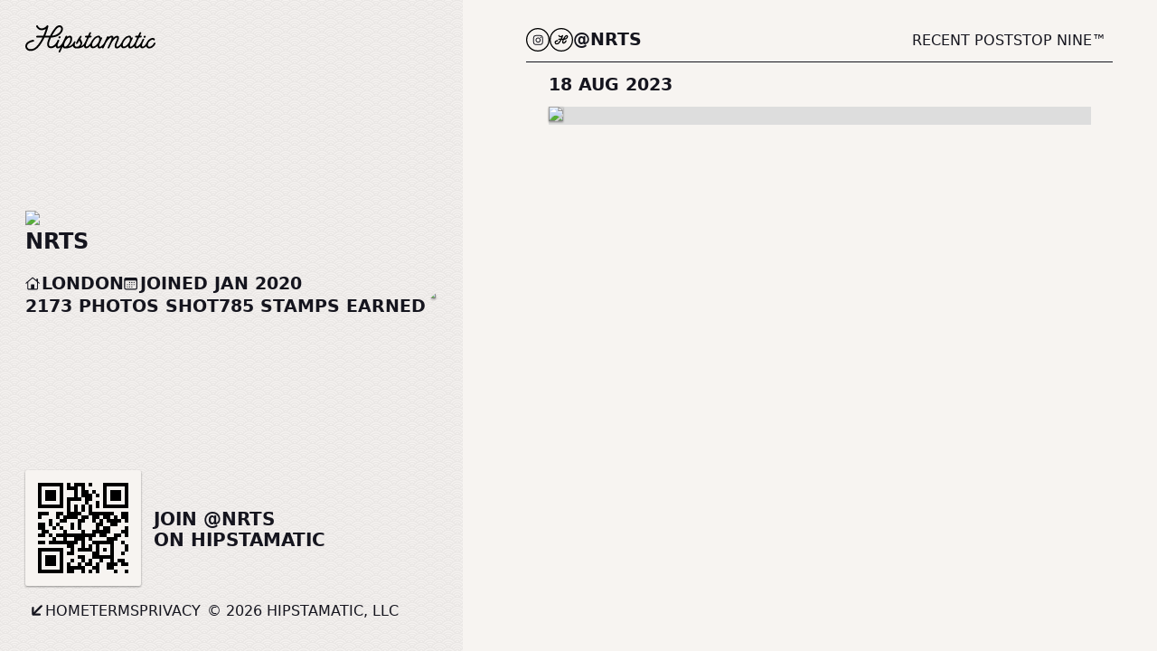

--- FILE ---
content_type: text/html; charset=UTF-8
request_url: https://hipstamatic.app/photo/Z9hycEtG3xbQmaXNsyvuYX
body_size: 2719
content:
<!DOCTYPE html>
<html>
<head>
	
	<!-- Global site tag (gtag.js) - Google Analytics -->
	<script async src="https://www.googletagmanager.com/gtag/js?id=UA-3240801-26"></script>
	<script>
	  window.dataLayer = window.dataLayer || [];
	  function gtag(){dataLayer.push(arguments);}
	  gtag('js', new Date());

	  gtag('config', 'UA-3240801-26');
	</script>
	
	<meta charset="UTF-8">
	<title>Untitled</title>
	
	<!-- App Store -->
	<meta id="smart-banner" name="apple-itunes-app" content="app-id=1450672436, app-clip-bundle-id=com.hipstamatic.HipstamaticFour.Clip, app-clip-display=card, app-argument=hipstax://photo/AEFE7025-88DC-4A32-9157-DFCE705A50DE, affiliate-data=pt=290258&ct=Profile_nrts">
    <link rel="apple-touch-icon" href="/img/app-icon.png" />
    <link rel="shortcut icon" href="/img/app-icon.png" />
    <link rel="icon" type="image/png" href="/img/app-icon.png">
    <meta name="theme-color" content="#FFD400">

	<!-- Open Graph -->
	<meta property="og:title" content="Hipstamatic Photo" />
	<meta property="og:description" content="" />
	<meta property="og:image" content="https://hipstamatic.app/photo/Z9hycEtG3xbQmaXNsyvuYX/asset.jpg"/>
  
	<!-- Twitter Card -->
	<meta name="twitter:card" content="summary_large_image" />
	<meta name="twitter:site" content="@hipstamatic" />
			<meta name="twitter:title" content="@NRTS on Hipstamatic" />
				<meta name="twitter:description" content="Hipstamatic Photo" />
		
	<!-- Optimized mobile viewport -->
	<meta name="viewport" content="width=device-width, initial-scale=1.0, maximum-scale=1, user-scalable=no" />
	
	<!-- So QRious... -->
	<script src="/js/qrious.min.js"></script>
  
	<!-- Script kiddies -->
	<script src="/js/profile.js"></script>
  
	<!-- Style! -->
	<link href="/css/style_v2.css" rel="stylesheet">
  <link href="/css/profile.css" rel="stylesheet">
</head>
<body>
	<div id="drake">
    
    <div id="hero" class="metadata passport">
      <div id="hero_message" class="hipsta_black">
        <div id="hero_header">
          <div style="display: flex; flex-direction: column">
            <a class="logotype" href="/">
              <img src="/img/logotype_white.svg">
            </a>
                          <h3 class="only_iphone" style="padding-top: 3px;">@NRTS</h3>
                      </div>
          <div class="spacer"></div>
          
                      <div class="with_shadow only_iphone" style="margin: -14px -14px 0 0">
              <a href="javascript:toggleProfileCollapse()">
                <img src="https://cvws.icloud-content.com/B/AZoOUFP6IrFrQ-RHZJDtweBl5beo/asset.jpg?o=Ar9eEuTPbFSvFf1H4tPpEUQW8br3tduhqNvETeCssYfy5ueLJgLvpKzxtAX-qFFkFckLWnUiPVgURXHeYf7J-S8&v=1&x=3&a=[base64]&e=1769302349&fl=&r=3d8ee6fa-eee1-46ee-b5de-adfcce56bc52-1&k=_&ckc=iCloud.com.hipstamatic.HipstamaticFour&ckz=_defaultZone&p=52&s=vBEC1CZCCWiok9_7RN_UXMVgfTU" class="profile_pic only_iphone" style="width: 70px; height: auto;">
              </a>
            </div>
                      
        </div>
        
        <div id="hero_content" class="iphone_collapsed">
  				  				  <div id="latest_stamp">
              <img src="https://cvws.icloud-content.com/B/AcCa9LviT9NT1kMWNYFu8uke3YfX/asset.jpg?o=AsGmXgwUHqVxCibaqWLsy6m1NgZgsqo5AAUlWCy35vOwZMYoinFweu2ITR2p9WjSHqt6nsTphNempXd_vzHN35A&v=1&x=3&a=[base64]&e=1769302349&fl=&r=550cc662-77a4-4912-81f4-1802595305a4-1&k=_&ckc=iCloud.com.hipstamatic.HipstamaticFour&ckz=_defaultZone&p=51&s=6BXe0NYCt5mjep0r9cl1-x86SLc">
  				  </div>
  				          
          <h2>nrts</h2>
                      <p></p>
                    
          <div class="info_row">
                          <h3 class="label home">LONDON</h3>
                                      <h3 class="label calendar">Joined Jan 2020</h3>
                      </div>
          
          <div class="info_row">
            <h3><b>2173</b> Photos Shot</h3>
            <h3><b>785</b> Stamps Earned</h3>
          </div>
        </div>
        
        <div id="hero_footer" class="only_desktop">
          
                      <div class="call_to_action only_desktop">
            
              <div class="qrcode">
                <canvas id="hero_qr"></canvas>
      					<script>
      						(function() {
      						 var qr = new QRious({
      							backgroundAlpha: 0,
      							element: document.getElementById('hero_qr'),
      							value: 'https://hipstamatic.app/@NRTS'
      						  });
      						})();
      					</script>
              </div>
              
              <div class="tagline">
                <h1>Join @NRTS<br>on Hipstamatic</h1>
              </div>
            </div>
                    
          <div class="navigation footer">
              <div class="link"><a class="with_arrow down_back highlight" href="/">Home</a></div>
              <div class="link"><a href="/terms">Terms</a></div>
              <div class="link"><a href="/privacy">Privacy</a></div>
              
              <div class="copyright">&copy; 2026 Hipstamatic, LLC</div>
          </div>
          
        </div>
      </div>
      
              <div id="the_dot" class="large">
          <img class="profile_pic" src="https://cvws.icloud-content.com/B/AZoOUFP6IrFrQ-RHZJDtweBl5beo/asset.jpg?o=Ar9eEuTPbFSvFf1H4tPpEUQW8br3tduhqNvETeCssYfy5ueLJgLvpKzxtAX-qFFkFckLWnUiPVgURXHeYf7J-S8&v=1&x=3&a=[base64]&e=1769302349&fl=&r=3d8ee6fa-eee1-46ee-b5de-adfcce56bc52-1&k=_&ckc=iCloud.com.hipstamatic.HipstamaticFour&ckz=_defaultZone&p=52&s=vBEC1CZCCWiok9_7RN_UXMVgfTU">
        </div>
          </div>
    
    <div id="half_flex">
      
      <div id="hero_spacer" class="metadata"></div>
      
      <div id="main_content" class="large photos">
        
        <div class="navigation">
            
            <div class="social_links">
              
                              <a href="https://instagram.com/nrts">
                  <img src="/img/ig_in_dot.svg">
                </a>
                            
                            
                              <a href="/@NRTS">
                  <img src="/img/h_in_dot_small.svg">
                </a>
                <h3 class="only_desktop">@NRTS</h3>
                            
            </div>
            <div class="link"><a href="/@NRTS/recents" class="">Recent Posts</a></div>
            <div class="link"><a href="/@NRTS" class="">Top Nine&trade;</a></div>
          
        </div>
      
                  <div class="photos_feed">
            <div class="photo"><h3>18 Aug 2023</h3><figure><img src="https://cvws.icloud-content.com/B/AegsGbDS3qYWLSAeKlJpST8Cu3qK/asset.jpg?o=Aoy3X4FdO98EUKEremazamF5-yVqyMtTWCn793GHF1HQ23QeB0t73nabll25JtcYZg1nauRdmdL9QxXu0vqPXjY&v=1&x=3&a=[base64]&e=1769302348&fl=&r=bccaa401-dde6-4b3e-a0c2-722a04a9e4e0-1&k=_&ckc=iCloud.com.hipstamatic.HipstamaticFour&ckz=_defaultZone&p=51&s=ubsCaX7PLrIiRNrlssoCV5ewnog"></figure></div>          </div>
                
      </div>
    </div>
  </div>  
</body>
</html>


--- FILE ---
content_type: text/css
request_url: https://hipstamatic.app/css/style_v2.css
body_size: 3094
content:
@font-face {
    font-family: 'SFCondensed';
    font-style: normal;
    font-weight: 607;
    src: local('.SF UI Text Condensed'), url('/fonts/SFUITextCondensed-Semibold.woff') format('woff');
}

body {
  padding: 0;
  margin: 0;
  
  color: #15151E;
  background: #F7F4F1;
  font-family: -apple-system, system-ui, BlinkMacSystemFont, sans-serif;  
}

h1 {
  font-family: -apple-system, system-ui, BlinkMacSystemFont, sans-serif;
  font-variation-settings: "wght" 500, "wdth" 130;
  text-transform: uppercase;
  
  margin: 0; padding: 0;
}

h2, h3, h4, h5 {
  font-family: -apple-system, system-ui, BlinkMacSystemFont, "SFCondensed", sans-serif;
  text-transform: uppercase;
  
  margin: 0; padding: 0;
}

h2 {
  font-variation-settings: "wght" 600, "wdth" 52;
}

h3, h4, h5 {
  font-variation-settings: "wght" 400, "wdth" 52;
}

p {
  margin: 0; padding: 0;
}

a {
  color: #FF4F00;
  text-decoration: none;
}

a:hover {
  text-decoration: underline;
}

a.with_arrow {
  font-family: -apple-system, system-ui, BlinkMacSystemFont, "SFCondensed", sans-serif;
  font-variation-settings: "wght" 700, "wdth" 52;
  text-transform: uppercase;
  color: #15151E;
}

a.with_arrow:hover {
  text-decoration: none;
}

a.with_arrow.down_forward::before, a.with_arrow.down_back::before {
  content: '';
  background: url("/img/down_forward_arrow.svg") no-repeat;
  background-size: 12px 18px;

  padding-right: 15px;
  display: inline;
}

a.with_arrow.down_back::before {
  background-image: url("/img/down_back_arrow.svg");
}

a.with_arrow.back::before {
  content: '';
  background: url("/img/back_arrow.svg") no-repeat;
  background-size: 11px 19px;

  padding-right: 15px;
  display: inline;
}

a.with_arrow.highlight:hover {
  background: #FFD400;
  text-decoration: none;
  border-radius: 2px;
  padding: 7px;
  margin: -7px;
}

a.with_arrow.highlight.gold:hover {
  background: #93804C;
  color: #F7F4F1;
}

a.with_arrow.highlight.gold:hover:before {
  filter: invert(100%);
}

ul {
  margin: 0; padding: 0;
  list-style: none;
}

ul li {
  padding: 7px 0 7px 0;
}

ul > li:before {
  content: "";
  width: 14px;
  height: 12px;
  display: inline-block;
  background: url("/img/forward_arrow.svg") no-repeat;
  background-size: 9px 12px;
  margin-left: -14px;
}

span.callout {
  font-family: -apple-system, system-ui, BlinkMacSystemFont, "SFCondensed", sans-serif;
  font-variation-settings: "wght" 700, "wdth" 52;
  text-transform: uppercase;
  font-size: 1.1em;
}

span.callout:after {
  content: '';
  width: 18px;
  height: 13px;
  display: inline-block;
  background: url("/img/forward_arrow.svg") no-repeat right;
  background-size: 13px 13px;
}

.hipsta_white {
  color: #F7F4F1;
}

.hipsta_black {
  color: #15151E;
}

.hipsta_gold {
  color: #93804C;
}

img.hovercolor {
  filter: saturate(0);
  transition: filter, 0.5s;
  transition: scale, 0.5s;
}

img.hovercolor:hover {
  filter: none;
  transform: scale(1.05);
}

div.with_shadow {
  filter: drop-shadow(0px 1px 1px rgb(0 0 0 / 0.4));
}

div.hstack {
  display: flex;
  flex-direction: row;
  align-items: center;
  gap: 14px;
}

#drake { /* smooth and vintage simultaneously */  
}

.navigation, .sub_navigation {
  display: flex;
  flex-direction: row;
  
  gap: 18px;
  padding: 7px;
  
  font-family: -apple-system, system-ui, BlinkMacSystemFont, "SFCondensed", sans-serif;
  font-variation-settings: "wght" 600, "wdth" 52;
  text-transform: uppercase;
}

.navigation .link {
  padding: 7px 0 7px 0;
}

.sub_navigation .link {
  padding-bottom: 3px;
}

.sub_navigation .link a:hover, .sub_navigation .link a.selected {
  border-bottom: 2px solid #15151E;
}

.navigation a, .sub_navigation a {
  text-decoration: none;
  color: inherit;
}

.sub_navigation {
  font-variation-settings: "wght" 400, "wdth" 52;
  font-size: 0.85em;
  
  justify-content: flex-end;
  
  margin-top: -3px;
  padding: 0 4px 7px 0;
}

#half_grid {
  display: grid;
  grid-template-columns: 1fr 1fr;
}

#half_flex {
  display: flex;
  flex-direction: row;
  gap: 49px;
}

#max_grid {
  display: grid;
  grid-template-columns: 80px auto;
}

#no_hero {
  position: fixed;
  width: 80px;
  height: 100vh;
  background: #15151E;
}

#hero_spacer, #hero, #hero_background, #hero_message, video#hero_video {
  width: 100vh;
  height:100vh;
  min-width: 280px;
  max-width: 700px;
}

#hero_spacer.metadata, #hero.metadata, #hero.metadata #hero_background, #hero.metadata #hero_message {
  width: 40vw;
  min-width: 400px;
}

#hero_spacer.metadata, #hero.metadata {
  background-color: #F7F4F1;
}

#max_grid #hero_spacer {
  height: 100vh;
}

#hero.metadata h1 {
  font-size: 1.55em;
}

#hero {
  background: no-repeat center center;
  background-size: cover;
  position: fixed;
  z-index: 100;
}

#hero.passport {
  background-image: url('/img/passport_pattern@2x.png');
  background-size: 20px 20px;
  background-repeat: repeat;
}

.label:before {
  content: '';
  padding-right: 18px;
  display: inline;
}

.label.home:before {
  background: url("/img/home_icon.svg") no-repeat;
  background-size: 16px 21px;
}

.label.calendar:before {
  background: url("/img/calendar_icon.svg") no-repeat;
  background-size: 15px 21px;
}

#the_dot { 
  position: absolute;
  z-index: 1000;
  top: 50vh;
  right: -42px;
  width: 84px;
  height: 84px;
  margin-top: -42px;
  
  filter: drop-shadow(0px 1px 1px rgb(0 0 0 / 0.4));
}

#the_dot img {
  width: 80px;
  height: 80px;
}

img.profile_pic {
  clip-path: circle(48%);
}

.pfp_stack {
  display: flex;
  flex-direction: row;
  gap: 0px;
  padding: 14px;
}

.pfp_stack .stack_item {
  margin-right: -14px;
}

.pfp_stack img {
  width: 60px;
  height: auto;
}

#the_dot.large {
  right: -48px;
  width: 96px;
  height: 96px;
  margin-top: -48px;
}

#the_dot.large img {
  width: 94px;
  height: 94px;
}

#hero_background {
  position: fixed;
  z-index: -1000;
}

#hero_message {
  display: flex;
  flex-direction: column;
  justify-content: space-between;
}

#hero_message .logotype {
  margin: -10px;
  padding: 10px;
  display: inline-block;
  cursor: pointer;
}

#hero_message .logotype img {
  width: 144px;
  height: 30px;
  
}

#hero_message.hipsta_black .logotype:not(:hover) {
  filter: brightness(0);
}

#hero_message.hipsta_gold .logotype:not(:hover), #hero_message.hipsta_gold h1.mobile_title:before {
  filter: brightness(0) saturate(100%) invert(50%) sepia(58%) saturate(306%) hue-rotate(6deg) brightness(90%) contrast(88%);
}

#hero_message .logotype:hover img {
  filter: brightness(0);
}

#hero_message .logotype:hover {
  background-color: #FFD400;
}

#hero_header {
  padding: 28px;
  display: flex;
  flex-direction: row;
}

#hero_content {
  padding: 28px;
}

#hero_content h3 b {
  font-variation-settings: "wght" 600, "wdth" 52;
}

#hero_content p {
  padding: 4px 35px 14px 0;
}

#hero_content .info_row {
  display: flex;
  flex-direction: row;
  gap: 21px;
  padding-top: 4px;
}

video#hero_video {
  object-fit: cover;
  position: fixed;
  z-index: -10;
}

#hero_footer {
  display: flex;
  flex-direction: column;
  justify-content: flex-end;
  
  padding: 28px;
  padding-bottom: 7px;
}

#hero_footer.bottom_gradient {
  background: linear-gradient(to top, #000000AA, transparent);
}

#hero_footer .call_to_action {
  display: flex;
  flex-direction: row;
  align-items: center;
}

#hero_qr {
  background: #F7F4F1;
  border-radius: 2px;
  width: 100px;
  height: 100px;
  padding: 14px;
  
  filter: drop-shadow(0px 1px 1px rgb(0 0 0 / 0.4));
}

#hero_footer .call_to_action .tagline {  
  padding: 0 14px 0 14px;
  display: flex;
  flex-direction: column;
  justify-content: center;
}

#hero_footer .navigation.footer {
  grid-column: 1 / span 3;
  grid-row: 2 / 2;
  padding-bottom: 21px;
}

#hero_footer .navigation.footer a {
  color: inherit;
  padding-bottom: 3px;
}

#hero_footer .navigation.footer a.highlight {
  padding-bottom: 7px;
}

.navigation.footer a:hover, .navigation.footer a.selected {
  border-bottom: 4px solid #F7F4F1;
}

.navigation.footer a.highlight:hover {
  border-bottom: none;
}

#hero_message.hipsta_black #hero_footer .navigation.footer a {
  border-color:  #15151E;
}

.navigation.footer .copyright {
  padding: 7px;
  font-variation-settings: "wght" 400, "wdth" 52;
}

#main_content {
  flex-grow: 1;
  
  display: flex;
  flex-direction: column;
  padding: 21px 49px 70px 70px;
  min-width: 280px;
  max-width: 460px;
}

#main_content.large {
  max-width: 800px;
}

#main_content.xlarge {
  max-width: 1000px;
}

#main_content .navigation {
  justify-content: flex-end;
  border-bottom: 1px solid #15151E;
}

#main_content .navigation.footer {
  justify-content: flex-start;
  border-top: 1px solid #15151E;
  border-bottom: none;
  margin-top: 42px;
}

#main_content .navigation a.selected, #main_content .navigation a:hover {
  border-top: 4px solid #15151E;
}

#main_content .navigation .link.download_app {
  padding: 7px;
  margin: 0 -7px 0 -7px;
}

#main_content .navigation .link.download_app a:hover, #main_content .navigation .logo a:hover {
  border-top: none;
}

#main_content .navigation .link.membership a {
  color: #93804C;
}

#main_content .navigation .link.membership a.selected, #main_content .navigation .link.membership a:hover {
  border-top-color: #93804C;
}

#main_content .standard_formatting h2 {
  margin: 21px 0 7px 0;
}

#main_content .standard_formatting h3 {
  margin: 14px 0 7px 0;
}

#main_content .standard_formatting p {
  padding: 7px 0 7px 0;
  line-height: 1.35em;
}

#main_content .standard_formatting p a {
  color: inherit;
  text-decoration: none;
  border-bottom: 2px solid #FFD400;
  font-weight: 500;
}

#main_content .standard_formatting p a:hover {
  border-color: #15151E;
}

#main_content .standard_formatting p a.with_arrow {
  border-bottom: none;
}

#main_content .standard_formatting ul {
  padding: 7px 0 7px 0;
}

#main_content .standard_formatting ul.indented {
  margin-left: 21px;
}

#main_content .standard_formatting > *:first-child {
  margin-top: 56px;
}

#main_content .iphone_call_to_action {
  display: none;
  
}

#main_content .iphone_call_to_action .button {
  background: #15151E;
  display: inline-block;
  padding: 10px 14px 10px 14px;
  border-radius: 28px;
  margin: 14px 0 14px 0;
}

#main_content .iphone_call_to_action .button a {
  font-family: -apple-system, system-ui, BlinkMacSystemFont, "SFCondensed", sans-serif;
  font-variation-settings: "wght" 700, "wdth" 52;
  text-transform: uppercase;
  color: #F7F4F1;
  text-decoration: none;
}

#main_content .nine_grid {
  display: grid;
  grid-template-columns: 1fr 1fr 1fr;
  grid-template-rows: 1fr 1fr 1fr;
  column-gap: 14px;
  row-gap: 14px;
}

#main_content .four_grid {
  display: grid;
  grid-template-columns: 1fr 1fr;
  grid-template-rows: 1fr 1fr;
  column-gap: 14px;
  row-gap: 14px;
}

#main_content .nine_grid figure {
  margin: 0;
}

#main_content .nine_grid img, #main_content .four_grid img, #main_content .photos_feed img {
  width: 100%;
  height: auto;
  object-fit: contain;
  background-color: #ccc;
  filter: drop-shadow(0px 1px 1px rgb(0 0 0 / 0.4));
}

#main_content .nine_grid.large {
  padding-top: 21px; 
  padding-bottom: 35px;
}

#main_content .nine_grid.large {
  column-gap: 28px;
  row-gap: 28px;
}

.nine_grid .metadata {
  display: grid;
  grid-template-columns: 21px auto;
  column-gap: 4px;
  padding-top: 10px;
  padding-bottom: 4px;
}

.nine_grid .metadata .pfp {
  margin-top: -4px;
  margin-left: -4px;
  width: auto;
  height: auto;
}

.nine_grid .metadata .caption {
  display: inline-block;
  overflow: hidden;
  word-wrap: break-word;
  mask-image: linear-gradient(90deg, #000 80%, transparent 90%);
  font-size: 0.8em;
  height: 16px;
}

#main_content .center {
  display: flex;
  flex-direction: column;
  justify-content: center;
  flex-grow: 1;
}

#half_grid.paging {
  scroll-snap-type: y mandatory;
  max-height: 100vh;
  overflow-y: scroll;
}

#half_grid.paging #main_content {
  padding-bottom: 0;
  padding-top: 0;
}

#half_grid.paging .page_container {
  scroll-snap-align: start;
  height: 100vh;
}

#half_grid.paging .page {
  display: flex;
  flex-direction: column;
  gap: 14px;
  justify-content: center;
  
  height: 100vh;
}

div.page_down_button {
  font-size: 48px;
  display: flex;
  place-content: center;
  width: 60px;
}

div.page_down_button a {
  color: inherit;
  text-decoration: none;
}

div.page_down_button:hover {
  background: #FFD400;
}

div.page_down_button.small {
  font-size: 28px;
  width: 40px;
  height: 40px;
  height: 36px;
  padding-top: 4px;
}

div.spacer {
  flex-grow: 5;
}

#hamburgler {
  display: none;
}

h1.mobile_title {
  display: none;
  font-size: 1.6em;
  padding-bottom: 21px;
}

h1.mobile_title:before {
  content: "";
  background: url("/img/curvy_arrow.svg") no-repeat;
  background-size: 25px 30px;
  padding-right: 34px;
  display: inline;
}

.hipsta_white h1.mobile_title:before {
  filter: brightness(100);
}

.only_desktop {
  display: inherit;
}

.only_iphone {
  display: none;
}

@media only screen and (max-width: 1100px) {
  #the_dot { 
    right: -30px;
    width: 60px;
    height: 60px;
    margin-top: -30px;
  }
  
  #the_dot img {
    width: 60px;
    height: 60px;
  }
  
  #main_content {
    padding: 14px 21px 14px 35px;
  }
  
  #main_content h1 {
    font-size: 1.65em;
  }
}

@media only screen and (max-width: 680px) {
  .only_desktop {
    display: none !important;
  }
  
  .only_iphone {
    display: inherit !important;
  }
  
  h1.mobile_title {
    display: block;
  }
  
  #hamburgler {
    display: block;
    position: fixed;
    top: 14px;
    right: 14px;
    width: 44px;
    height: 44px;
    z-index: 1500;
    
    background: url("/img/ham_icon.svg"), #FFD400;
    background-repeat: no-repeat;
    background-position: center;
    background-size: 24px 24px;
    
    cursor: pointer;
  }
  
  #hamburgler.expanded {
    background: url("/img/x_icon.svg"), #FFD400;
    background-repeat: no-repeat;
    background-position: top 7px right 7px;
    background-size: 36px 36px;
        
    width: inherit;
    height: inherit;
    right: 14px;
    padding: 21px;
  }
  
  #hamburgler .menu_content {
    display: none;
  }
  
  #hamburgler.expanded .menu_content {
    display: block;
  }
  
  #hamburgler li {
    margin: 0, height: 0;
    list-style: none;
    padding-bottom: 14px;
  }
  
  #hamburgler li a {
    font-family: -apple-system, system-ui, BlinkMacSystemFont, "SFCondensed", sans-serif;
    font-variation-settings: "wght" 700, "wdth" 52;
    font-size: 1.5em;
    text-transform: uppercase;
    text-decoration: none;
    
    color: #15151E;
  }
  
  #hamburgler li.download_app {
    padding: 14px 0 28px 0;
  }
  
  #hamburgler li.download_app a.with_arrow.down_forward:before {
    background-size: 20px 29px;
    padding-left: 10px;
  } 
  
  #the_dot {
    display: none;
  }
  
  #hero {
    position: relative;
    width: 100vw;
    height: 100vw;
  }
  
  #no_hero {
    display: none;
  }
  
  video#hero_video, #hero_background {
    position: absolute;
    width: 100vw;
    height: 100vw;
  }
  
  #hero.metadata {
    width: 100vw;
    min-width: unset;
    height: auto;
  }
  
  #hero_message {
    width: 100vw;
    height: 100vw;
  }
  
  #hero_qr {
    display: none;
  }
  
  #hero_footer .navigation {
    display: none;
  }
  
  #hero_footer .call_to_action .tagline {
    padding: 0 35px 14px 0;
    font-size: 0.85em;
  }
  
  #hero_spacer {
    display: none;
  }
  
  #half_grid, #half_flex {
    display: flex;
    flex-direction: column;
  }
  
  #main_content .navigation {
    display: none;
  }
  
  #main_content {
    padding: 28px;
  }
  
  #main_content.large {
    min-width: unset;
  }
  
  #main_content .iphone_call_to_action {
    display: unset;
  }
  
  #main_content .nine_grid.large {
    column-gap: 7px;
    row-gap: 7px;
  }
  
  .nine_grid .metadata {
    display: none;
  }
  
  #half_grid.paging {
    scroll-snap-type: none;
    max-height: auto;
    overflow-y: unset;
  }
  
  #half_grid.paging .page_container {
    height: auto;
    padding: 70px 0 70px 0;
  }

  #half_grid.paging .page {
    height: auto;
  }
  
  #max_grid {
    display: block;
  }
  
  img.hovercolor {
    filter: none;
  }
}

@media only screen and (min-width: 1400px) {
	#hero_spacer, #hero, #hero_background, #hero_message, video#hero_video {
		max-width: 1400px;
	}
}


--- FILE ---
content_type: text/css
request_url: https://hipstamatic.app/css/profile.css
body_size: 308
content:
#main_content .photos_feed h3 {
  width: 100%; padding-top: 14px
}

#main_content .photos_feed .photo h3 {
  padding-bottom: 14px;
}

#main_content .photos_feed .photo p {
  text-align: center;
  padding: 14px 0 14px 0;
}

#main_content .photos_feed {
  display: flex;
  flex-direction: column;
  align-items: center;
  gap: 35px;
}

#main_content.photos .nine_grid .photo img {
  transition: transform 0.25s ease-in-out;
}

#main_content.photos .nine_grid .photo:hover img {
  transform: scale(1.025);
}

#main_content .photos_feed .photo {
  width: 100%;
  max-width: 600px;
}

#main_content .photo figure {
  margin: 0; padding: 0;
  aspect-ratio: 1;
  background: #ddd;
}

#main_content .navigation .social_links {
  flex-grow: 1;
  
  display: flex;
  flex-direction: row;
  gap: 7px;
  
  margin-left: -7px;
  margin-top: 5px;
}

#main_content .navigation .social_links img {
  width: 26px;
  height: 26px;
  margin-top: -2px;
}

#main_content .navigation .social_links a:hover {
  border-top: none;
}

#hero_footer .tagline {
  font-size: 0.8em;
}

#latest_stamp img {
  width: 100px;
  height: auto;
}

@media only screen and (max-width: 700px) {
  
  .iphone_collapsed {
    display: none;
  }
  
  #hero.metadata #hero_message {
    width: auto;
    height: auto;
    min-width: unset;
  }
  
  #hero_content .info_row {
    clear: both;
  }
  
  #latest_stamp {
    float: right;
    margin-right: -21px;
  }
  
  #main_content .navigation {
    display: flex;
  }
}

--- FILE ---
content_type: image/svg+xml
request_url: https://hipstamatic.app/img/calendar_icon.svg
body_size: 1552
content:
<?xml version="1.0" encoding="UTF-8"?>
<svg width="30px" height="28px" viewBox="0 0 30 28" version="1.1" xmlns="http://www.w3.org/2000/svg" xmlns:xlink="http://www.w3.org/1999/xlink">
    <title>calendar_icon</title>
    <g id="Page-1" stroke="none" stroke-width="1" fill="none" fill-rule="evenodd">
        <path d="M5.25437677,27.9443359 L25.2787908,27.9443359 C26.8217596,27.9443359 27.9765447,27.5634766 28.7431463,26.8017578 C29.5097479,26.0400391 29.8930486,24.9023438 29.8930486,23.3886719 L29.8930486,5.50292969 C29.8930486,3.98925781 29.5097479,2.8515625 28.7431463,2.08984375 C27.9765447,1.328125 26.8217596,0.947265625 25.2787908,0.947265625 L5.25437677,0.947265625 C3.72117364,0.947265625 2.56882989,1.328125 1.79734552,2.08984375 C1.02586114,2.8515625 0.640118957,3.98925781 0.640118957,5.50292969 L0.640118957,23.3886719 C0.640118957,24.9023438 1.02586114,26.0400391 1.79734552,26.8017578 C2.56882989,27.5634766 3.72117364,27.9443359 5.25437677,27.9443359 Z M5.04929864,25.5419922 C4.41453302,25.5419922 3.92136896,25.3686523 3.56980646,25.0219727 C3.21824396,24.675293 3.04246271,24.1699219 3.04246271,23.5058594 L3.04246271,9.72167969 C3.04246271,9.04785156 3.21824396,8.53759766 3.56980646,8.19091797 C3.92136896,7.84423828 4.41453302,7.67089844 5.04929864,7.67089844 L25.4545721,7.67089844 C26.108869,7.67089844 26.6093572,7.84423828 26.9560369,8.19091797 C27.3027166,8.53759766 27.4760565,9.04785156 27.4760565,9.72167969 L27.4760565,23.5058594 C27.4760565,24.1699219 27.3027166,24.675293 26.9560369,25.0219727 C26.6093572,25.3686523 26.108869,25.5419922 25.4545721,25.5419922 L5.04929864,25.5419922 Z M12.4174627,12.9296875 L13.2817205,12.9296875 C13.5356268,12.9296875 13.7138494,12.8808594 13.8163885,12.7832031 C13.9189276,12.6855469 13.9701971,12.5097656 13.9701971,12.2558594 L13.9701971,11.3916016 C13.9701971,11.1376953 13.9189276,10.9643555 13.8163885,10.871582 C13.7138494,10.7788086 13.5356268,10.7324219 13.2817205,10.7324219 L12.4174627,10.7324219 C12.1635565,10.7324219 11.9853338,10.7788086 11.8827947,10.871582 C11.7802557,10.9643555 11.7289861,11.1376953 11.7289861,11.3916016 L11.7289861,12.2558594 C11.7289861,12.5097656 11.7802557,12.6855469 11.8827947,12.7832031 C11.9853338,12.8808594 12.1635565,12.9296875 12.4174627,12.9296875 Z M17.2660955,12.9296875 L18.1303533,12.9296875 C18.3940252,12.9296875 18.5746893,12.8808594 18.6723455,12.7832031 C18.7700018,12.6855469 18.8188299,12.5097656 18.8188299,12.2558594 L18.8188299,11.3916016 C18.8188299,11.1376953 18.7700018,10.9643555 18.6723455,10.871582 C18.5746893,10.7788086 18.3940252,10.7324219 18.1303533,10.7324219 L17.2660955,10.7324219 C17.0121893,10.7324219 16.836408,10.7788086 16.7387518,10.871582 C16.6410955,10.9643555 16.5922674,11.1376953 16.5922674,11.3916016 L16.5922674,12.2558594 C16.5922674,12.5097656 16.6410955,12.6855469 16.7387518,12.7832031 C16.836408,12.8808594 17.0121893,12.9296875 17.2660955,12.9296875 Z M22.1440252,12.9296875 L22.9936346,12.9296875 C23.2573065,12.9296875 23.4379705,12.8808594 23.5356268,12.7832031 C23.633283,12.6855469 23.6821111,12.5097656 23.6821111,12.2558594 L23.6821111,11.3916016 C23.6821111,11.1376953 23.633283,10.9643555 23.5356268,10.871582 C23.4379705,10.7788086 23.2573065,10.7324219 22.9936346,10.7324219 L22.1440252,10.7324219 C21.8803533,10.7324219 21.6996893,10.7788086 21.602033,10.871582 C21.5043768,10.9643555 21.4555486,11.1376953 21.4555486,11.3916016 L21.4555486,12.2558594 C21.4555486,12.5097656 21.5043768,12.6855469 21.602033,12.7832031 C21.6996893,12.8808594 21.8803533,12.9296875 22.1440252,12.9296875 Z M7.55418146,17.7197266 L8.41843927,17.7197266 C8.67234552,17.7197266 8.84812677,17.6708984 8.94578302,17.5732422 C9.04343927,17.4755859 9.09226739,17.2998047 9.09226739,17.0458984 L9.09226739,16.1962891 C9.09226739,15.9326172 9.04343927,15.7543945 8.94578302,15.6616211 C8.84812677,15.5688477 8.67234552,15.5224609 8.41843927,15.5224609 L7.55418146,15.5224609 C7.29050958,15.5224609 7.10984552,15.5688477 7.01218927,15.6616211 C6.91453302,15.7543945 6.86570489,15.9326172 6.86570489,16.1962891 L6.86570489,17.0458984 C6.86570489,17.2998047 6.91453302,17.4755859 7.01218927,17.5732422 C7.10984552,17.6708984 7.29050958,17.7197266 7.55418146,17.7197266 Z M12.4174627,17.7197266 L13.2817205,17.7197266 C13.5356268,17.7197266 13.7138494,17.6708984 13.8163885,17.5732422 C13.9189276,17.4755859 13.9701971,17.2998047 13.9701971,17.0458984 L13.9701971,16.1962891 C13.9701971,15.9326172 13.9189276,15.7543945 13.8163885,15.6616211 C13.7138494,15.5688477 13.5356268,15.5224609 13.2817205,15.5224609 L12.4174627,15.5224609 C12.1635565,15.5224609 11.9853338,15.5688477 11.8827947,15.6616211 C11.7802557,15.7543945 11.7289861,15.9326172 11.7289861,16.1962891 L11.7289861,17.0458984 C11.7289861,17.2998047 11.7802557,17.4755859 11.8827947,17.5732422 C11.9853338,17.6708984 12.1635565,17.7197266 12.4174627,17.7197266 Z M17.2660955,17.7197266 L18.1303533,17.7197266 C18.3940252,17.7197266 18.5746893,17.6708984 18.6723455,17.5732422 C18.7700018,17.4755859 18.8188299,17.2998047 18.8188299,17.0458984 L18.8188299,16.1962891 C18.8188299,15.9326172 18.7700018,15.7543945 18.6723455,15.6616211 C18.5746893,15.5688477 18.3940252,15.5224609 18.1303533,15.5224609 L17.2660955,15.5224609 C17.0121893,15.5224609 16.836408,15.5688477 16.7387518,15.6616211 C16.6410955,15.7543945 16.5922674,15.9326172 16.5922674,16.1962891 L16.5922674,17.0458984 C16.5922674,17.2998047 16.6410955,17.4755859 16.7387518,17.5732422 C16.836408,17.6708984 17.0121893,17.7197266 17.2660955,17.7197266 Z M22.1440252,17.7197266 L22.9936346,17.7197266 C23.2573065,17.7197266 23.4379705,17.6708984 23.5356268,17.5732422 C23.633283,17.4755859 23.6821111,17.2998047 23.6821111,17.0458984 L23.6821111,16.1962891 C23.6821111,15.9326172 23.633283,15.7543945 23.5356268,15.6616211 C23.4379705,15.5688477 23.2573065,15.5224609 22.9936346,15.5224609 L22.1440252,15.5224609 C21.8803533,15.5224609 21.6996893,15.5688477 21.602033,15.6616211 C21.5043768,15.7543945 21.4555486,15.9326172 21.4555486,16.1962891 L21.4555486,17.0458984 C21.4555486,17.2998047 21.5043768,17.4755859 21.602033,17.5732422 C21.6996893,17.6708984 21.8803533,17.7197266 22.1440252,17.7197266 Z M7.55418146,22.4951172 L8.41843927,22.4951172 C8.67234552,22.4951172 8.84812677,22.4487305 8.94578302,22.355957 C9.04343927,22.2631836 9.09226739,22.0849609 9.09226739,21.8212891 L9.09226739,20.9716797 C9.09226739,20.7080078 9.04343927,20.5297852 8.94578302,20.4370117 C8.84812677,20.3442383 8.67234552,20.2978516 8.41843927,20.2978516 L7.55418146,20.2978516 C7.29050958,20.2978516 7.10984552,20.3442383 7.01218927,20.4370117 C6.91453302,20.5297852 6.86570489,20.7080078 6.86570489,20.9716797 L6.86570489,21.8212891 C6.86570489,22.0849609 6.91453302,22.2631836 7.01218927,22.355957 C7.10984552,22.4487305 7.29050958,22.4951172 7.55418146,22.4951172 Z M12.4174627,22.4951172 L13.2817205,22.4951172 C13.5356268,22.4951172 13.7138494,22.4487305 13.8163885,22.355957 C13.9189276,22.2631836 13.9701971,22.0849609 13.9701971,21.8212891 L13.9701971,20.9716797 C13.9701971,20.7080078 13.9189276,20.5297852 13.8163885,20.4370117 C13.7138494,20.3442383 13.5356268,20.2978516 13.2817205,20.2978516 L12.4174627,20.2978516 C12.1635565,20.2978516 11.9853338,20.3442383 11.8827947,20.4370117 C11.7802557,20.5297852 11.7289861,20.7080078 11.7289861,20.9716797 L11.7289861,21.8212891 C11.7289861,22.0849609 11.7802557,22.2631836 11.8827947,22.355957 C11.9853338,22.4487305 12.1635565,22.4951172 12.4174627,22.4951172 Z M17.2660955,22.4951172 L18.1303533,22.4951172 C18.3940252,22.4951172 18.5746893,22.4487305 18.6723455,22.355957 C18.7700018,22.2631836 18.8188299,22.0849609 18.8188299,21.8212891 L18.8188299,20.9716797 C18.8188299,20.7080078 18.7700018,20.5297852 18.6723455,20.4370117 C18.5746893,20.3442383 18.3940252,20.2978516 18.1303533,20.2978516 L17.2660955,20.2978516 C17.0121893,20.2978516 16.836408,20.3442383 16.7387518,20.4370117 C16.6410955,20.5297852 16.5922674,20.7080078 16.5922674,20.9716797 L16.5922674,21.8212891 C16.5922674,22.0849609 16.6410955,22.2631836 16.7387518,22.355957 C16.836408,22.4487305 17.0121893,22.4951172 17.2660955,22.4951172 Z" id="calendar_icon" fill="#15151E" fill-rule="nonzero"></path>
    </g>
</svg>

--- FILE ---
content_type: image/svg+xml
request_url: https://hipstamatic.app/img/h_in_dot_small.svg
body_size: 466
content:
<?xml version="1.0" encoding="UTF-8"?>
<svg width="40px" height="40px" viewBox="0 0 40 40" version="1.1" xmlns="http://www.w3.org/2000/svg" xmlns:xlink="http://www.w3.org/1999/xlink">
    <title>h_in_dot_small</title>
    <g id="Page-1" stroke="none" stroke-width="1" fill="none" fill-rule="evenodd">
        <g id="h_in_dot_small" stroke="#000000" stroke-width="2">
            <g id="Group">
                <circle id="Oval-Copy-12" cx="20" cy="20" r="19"></circle>
            </g>
            <g id="H-Copy-9" transform="translate(9.500000, 13.000000)" stroke-linecap="round" stroke-linejoin="round">
                <path d="M4.13885962,8.50348967 C4.13885962,8.50348967 0,9.13196048 0,11.7370971 C0,14.3418657 3.7916374,14.9129352 6.37915642,12.3111102 C10.6541242,8.01153097 12.5,0 12.5,0 C12.5,0 11.111477,1.80850938 9.09253893,1.80850938 C9.06729306,1.80850938 9.04204718,1.80814142 9.01716719,1.80777346 C7.09079733,1.76435452 6.37915642,0 6.37915642,0" id="Stroke-1"></path>
                <path d="M6.25,6.1697321 C6.25,6.1697321 12.3970665,6.1697321 14.3460199,6.16382643 C15.4145637,6.16382643 18.0014098,5.84159876 19.669999,4.16549813 C22.6066573,1.21562008 20.0749286,-1.20496303 17.8878678,0.646831033 C15.6706762,2.87400373 11.9601688,9.35066916 12.8916539,11.4663725 C13.8231389,13.5820758 17.3083996,12.3444706 18.5441331,8.71617963" id="Stroke-3"></path>
            </g>
        </g>
    </g>
</svg>

--- FILE ---
content_type: image/svg+xml
request_url: https://hipstamatic.app/img/down_back_arrow.svg
body_size: 650
content:
<?xml version="1.0" encoding="UTF-8"?>
<svg width="24px" height="25px" viewBox="0 0 24 25" version="1.1" xmlns="http://www.w3.org/2000/svg" xmlns:xlink="http://www.w3.org/1999/xlink">
    <title>down_back_arrow</title>
    <g id="Page-1" stroke="none" stroke-width="1" fill="none" fill-rule="evenodd">
        <g id="down_back_arrow" transform="translate(12.301285, 12.444313) scale(-1, 1) translate(-12.301285, -12.444313) translate(0.739319, 0.886810)" fill="#15151E" fill-rule="nonzero">
            <path d="M23.1209564,6.09375 C23.1209564,5.44128418 22.9017258,4.88803864 22.4632645,4.43401337 C22.0248032,3.9799881 21.4979553,3.75297546 20.8827209,3.75297546 C20.2694702,3.75297546 19.7572708,3.97659302 19.3461227,4.42382812 C18.9349747,4.87106323 18.7294006,5.42282104 18.7294006,6.07910156 L18.7294006,11.6951752 L18.9141083,15.925827 L16.6465759,13.4033203 L3.99902344,0.764465332 C3.47747803,0.254821777 2.9120636,0 2.30278015,0 C1.90040588,0 1.52488708,0.109863281 1.17622375,0.329589844 C0.827560425,0.549316406 0.5443573,0.834465027 0.32661438,1.18503571 C0.10887146,1.53560638 0,1.91009521 0,2.3085022 C0,2.91397095 0.25680542,3.47938538 0.77041626,4.00474548 L13.3975983,16.646347 L15.9288025,18.8994598 L11.5663147,18.7264252 L6.07315063,18.7264252 C5.42678833,18.7264252 4.87701416,18.9349365 4.42382812,19.3519592 C3.97064209,19.7689819 3.74404907,20.2792358 3.74404907,20.8827209 C3.74404907,21.4979553 3.96770477,22.0238113 4.41501617,22.460289 C4.86232758,22.8967667 5.41992187,23.1150055 6.08779907,23.1150055 L20.7362366,23.1150055 C21.4569092,23.1150055 22.0350266,22.8962708 22.4705887,22.4588013 C22.9061508,22.0213318 23.1239319,21.4491272 23.1239319,20.7421875 L23.1209564,6.09375 Z" id="Path"></path>
        </g>
    </g>
</svg>

--- FILE ---
content_type: image/svg+xml
request_url: https://hipstamatic.app/img/ig_in_dot.svg
body_size: 820
content:
<?xml version="1.0" encoding="UTF-8"?>
<svg width="40px" height="40px" viewBox="0 0 40 40" version="1.1" xmlns="http://www.w3.org/2000/svg" xmlns:xlink="http://www.w3.org/1999/xlink">
    <title>ig_in_dot</title>
    <g id="Page-1" stroke="none" stroke-width="1" fill="none" fill-rule="evenodd">
        <g id="ig_in_dot">
            <rect id="Rectangle" stroke="#000000" stroke-width="2" x="1" y="1" width="38" height="38" rx="19"></rect>
            <g id="iconmonstr-instagram-11" transform="translate(11.333333, 11.333333)" fill="#15151E" fill-rule="nonzero">
                <path d="M9.16666667,2.19879167 C11.4361667,2.19879167 11.7053333,2.20729167 12.6020833,2.248375 C14.9055833,2.35320833 15.9815417,3.44616667 16.086375,5.73266667 C16.1274583,6.62870833 16.13525,6.897875 16.13525,9.167375 C16.13525,11.4375833 16.12675,11.7060417 16.086375,12.6020833 C15.9808333,14.8864583 14.9077083,15.9815417 12.6020833,16.086375 C11.7053333,16.1274583 11.4375833,16.1359583 9.16666667,16.1359583 C6.89716667,16.1359583 6.628,16.1274583 5.73195833,16.086375 C3.42279167,15.9808333 2.3525,14.8829167 2.24766667,12.601375 C2.20658333,11.7053333 2.19808333,11.436875 2.19808333,9.16666667 C2.19808333,6.89716667 2.20729167,6.62870833 2.24766667,5.73195833 C2.35320833,3.44616667 3.42633333,2.3525 5.73195833,2.24766667 C6.62870833,2.20729167 6.89716667,2.19879167 9.16666667,2.19879167 L9.16666667,2.19879167 Z M9.16666667,0.666666667 C6.85820833,0.666666667 6.56920833,0.676583333 5.66254167,0.717666667 C2.575625,0.859333333 0.860041667,2.57208333 0.718375,5.66183333 C0.676583333,6.56920833 0.666666667,6.85820833 0.666666667,9.16666667 C0.666666667,11.475125 0.676583333,11.7648333 0.717666667,12.6715 C0.859333333,15.7584167 2.57208333,17.474 5.66183333,17.6156667 C6.56920833,17.65675 6.85820833,17.6666667 9.16666667,17.6666667 C11.475125,17.6666667 11.7648333,17.65675 12.6715,17.6156667 C15.7555833,17.474 17.4754167,15.76125 17.6149583,12.6715 C17.65675,11.7648333 17.6666667,11.475125 17.6666667,9.16666667 C17.6666667,6.85820833 17.65675,6.56920833 17.6156667,5.66254167 C17.4768333,2.57845833 15.7619583,0.860041667 12.6722083,0.718375 C11.7648333,0.676583333 11.475125,0.666666667 9.16666667,0.666666667 Z M9.16666667,4.80191667 C6.75620833,4.80191667 4.80191667,6.75620833 4.80191667,9.16666667 C4.80191667,11.577125 6.75620833,13.532125 9.16666667,13.532125 C11.577125,13.532125 13.5314167,11.5778333 13.5314167,9.16666667 C13.5314167,6.75620833 11.577125,4.80191667 9.16666667,4.80191667 Z M9.16666667,12 C7.60195833,12 6.33333333,10.7320833 6.33333333,9.16666667 C6.33333333,7.60195833 7.60195833,6.33333333 9.16666667,6.33333333 C10.731375,6.33333333 12,7.60195833 12,9.16666667 C12,10.7320833 10.731375,12 9.16666667,12 Z M13.70425,3.60979167 C13.1404167,3.60979167 12.6835417,4.06666667 12.6835417,4.62979167 C12.6835417,5.19291667 13.1404167,5.64979167 13.70425,5.64979167 C14.267375,5.64979167 14.7235417,5.19291667 14.7235417,4.62979167 C14.7235417,4.06666667 14.267375,3.60979167 13.70425,3.60979167 Z" id="Shape"></path>
            </g>
        </g>
    </g>
</svg>